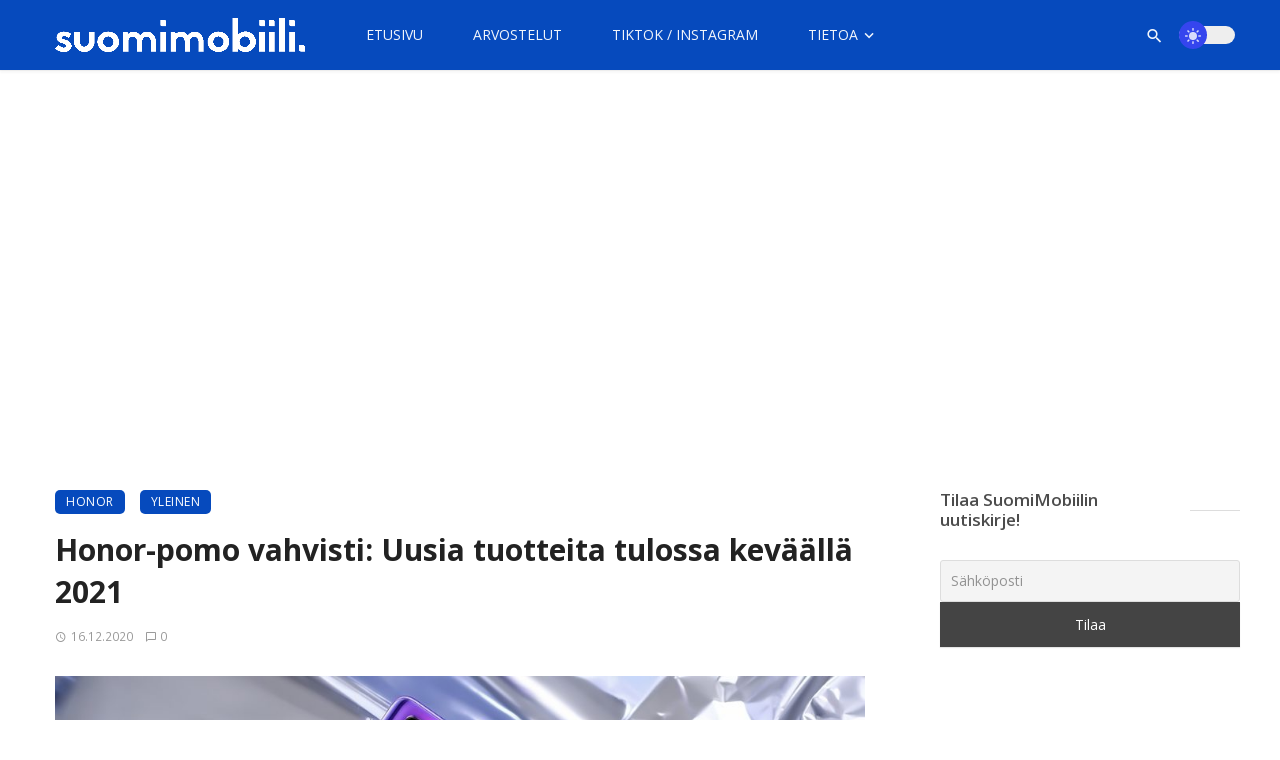

--- FILE ---
content_type: text/html; charset=utf-8
request_url: https://www.google.com/recaptcha/api2/aframe
body_size: 266
content:
<!DOCTYPE HTML><html><head><meta http-equiv="content-type" content="text/html; charset=UTF-8"></head><body><script nonce="oh6tYW-_1HV_agspYAJULA">/** Anti-fraud and anti-abuse applications only. See google.com/recaptcha */ try{var clients={'sodar':'https://pagead2.googlesyndication.com/pagead/sodar?'};window.addEventListener("message",function(a){try{if(a.source===window.parent){var b=JSON.parse(a.data);var c=clients[b['id']];if(c){var d=document.createElement('img');d.src=c+b['params']+'&rc='+(localStorage.getItem("rc::a")?sessionStorage.getItem("rc::b"):"");window.document.body.appendChild(d);sessionStorage.setItem("rc::e",parseInt(sessionStorage.getItem("rc::e")||0)+1);localStorage.setItem("rc::h",'1768825792419');}}}catch(b){}});window.parent.postMessage("_grecaptcha_ready", "*");}catch(b){}</script></body></html>

--- FILE ---
content_type: text/css
request_url: https://suomimobiili.fi/wp-content/themes/ceris-child/style.css?ver=6.8.3
body_size: 1004
content:
/*
Theme Name:     Ceris Child
Theme URI:
Description:    Ceris Child Theme
Author:         BK Ninja
Author URI:
Template:       ceris
Version:  
*/

/* PART 1 - Before Lazy Load */
img[data-lazyloaded]{
    opacity: 0;
}
/* PART 2 - Upon Lazy Load */
img.litespeed-loaded{
    -webkit-transition: opacity .5s linear 0.2s;
    -moz-transition: opacity .5s linear 0.2s;
    transition: opacity .5s linear 0.2s;
    opacity: 1;
}

.atbs-ceris-sub-col {
	/* Korjaa sivupalkin leveyden tabletilla */
    padding-left: 0px;
    padding-right: 0px;
}

@media (max-width: 1199px) && (min-width: 992px){
	/* Korjaa sivupalkin leveyden tabletilla */
	.atbs-ceris-sub-col {
		width: 300px;
	}
	.atbs-ceris-main-col {
    	width: 670px;
	}
}

@media (max-width: 767px) {
	.sm-hide-mobile {
		display: none;
	}
 }

@media (max-width: 991px) {
    .vertailu-container {
       width: 100%;
    }
	.vertailu-main-col {
		padding-left: 0px;
		padding-right: 0px;
	}
 }

@media only screen and (max-width: 991px) {
    .isomainos {
        display: none;
    }
    .headermainos {
		width: 300px;
		height: 600px;
        max-width: 300px;
        max-height: 650px;
    }
    .headermainos .mainos-gpt {
        min-height: 600px;
    }
	#sm-mainos-sivupalkki {
		display: none;
	}
}


@media only screen and (min-width: 992px) {
    .pienimainos {
        display: none;
    }
    .headermainos {
		width: 980px;
		height: 400px;
        max-width: 980px;
        max-height: 650px;
    }
    .headermainos .mainos-gpt {
        min-height: 400px;
    }
}
.headermainos {
    margin: 10px auto 0;
    overflow-y: hidden;
}

.paabanner {
    margin-left: auto;
    margin-right: auto;
}

.artikkelimainos {
    clear: both;
	display: flex;
    flex-direction: column;
}

.natiivilinkki-banneri {
	font-size: 12px;
	color: #fff;
	background-color: #efc050;
    opacity: 1;
    text-transform: uppercase;
    margin-bottom: 12px;
	margin-right: 2px;
	font-weight: 400;
    border-bottom: none;
	padding: 6px 11px;
	
	display: inline-block;
	border-radius: 5px;
}

.strike {
    display: block;
    text-align: center;
    overflow: hidden;
    white-space: nowrap; 
}

.strike > span {
    position: relative;
    display: inline-block;
}

.strike > span:before,
.strike > span:after {
    content: "";
    position: absolute;
    top: 50%;
    width: 9999px;
    height: 1px;
    background: #eeeeee;
}

.strike > span:before {
    right: 100%;
    margin-right: 15px;
}

.strike > span:after {
    left: 100%;
    margin-left: 15px;
}

#cookie-law-info-bar {
    font-size: 13px;
    z-index: 2147483010;
}

.header-17 .mobile-header .atbs-theme-switch {
	/* Korjaa dark mode sliderin sijainnin mobiilissa */
    padding-left: 0px;
}

.post-view-counter, .view-count {
	/* Lukukertojen ilmaisin pois */
	display: none !important;
}
.typography-copy ul li, .typography-copy ol li, .comment-content ul li, .comment-content ol li {
	/* Korjaa listauksissa liian isot rivivälit */
    margin-top: initial;
}
.pros-cons-title {
	/* Custom otsikko listauksille */
    font-size: 16px !important;
    text-transform: uppercase;
    margin-top: 0;
    margin-bottom: 12px;
    padding-bottom: 2px;
    border-bottom: 1px dotted #aaa;
	color: #064ABD;
}

.post-score-hexagon {
	background-image: url(/wp-content/themes/ceris-child/images/ympyra.png);
    background-size: contain;
	background-repeat: no-repeat;
    background-position: center;
}

.post-score-hexagon .hexagon-svg {
	visibility: hidden;
}
@media (min-width: 768px) {
    .post-score-hexagon .post-score-value {
        font-size: 18px;
    }
}

@media (min-width: 1200px) {
    .post-score-hexagon .post-score-value {
        font-size: 21px;
    }
}

.post-score-hexagon--xl .post-score-value {
    font-size: 34px;
}

.site-content {
    padding-top: 10px;
}

@media (min-width: 768px) {
    .site-content {
        padding-top: 10px;
    }
}

.navigation-bar__login-btn {
	display: none;
}

.ceris-dark-mode .tnp-widget-minimal input.tnp-email {
	background-color: var(--background-dark-mode-aside);
    border-color: var(--color-border) !important;
    color: #fff !important;
}

.ceris-dark-mode .easy-table tbody tr:hover td, .ceris-dark-mode .easy-table tbody tr:hover th {
    background-color: var(--background-dark-mode-aside) !important;
}


--- FILE ---
content_type: application/javascript; charset=utf-8
request_url: https://fundingchoicesmessages.google.com/f/AGSKWxW9PObN47rRbbso0TorPjChowS9-0RYlBo6sVSfB9LLbO_LwXPN2CyVjmdZS36FPrNrnGE0cJx3nXttGdwbis4LmimxyP-bptFA751sYlxxYM9T8NY4Xor8A0DrXiiZvLMHzhg0KvbkUzG4oKOJsdnPWrabc4xqM9_JwjS9CgEBNzoOQtephKVrKEv0/_-advertise//alwebad_/adback?/addata./ad3.
body_size: -1290
content:
window['adfb2f7b-8379-4257-b648-3523af061af6'] = true;